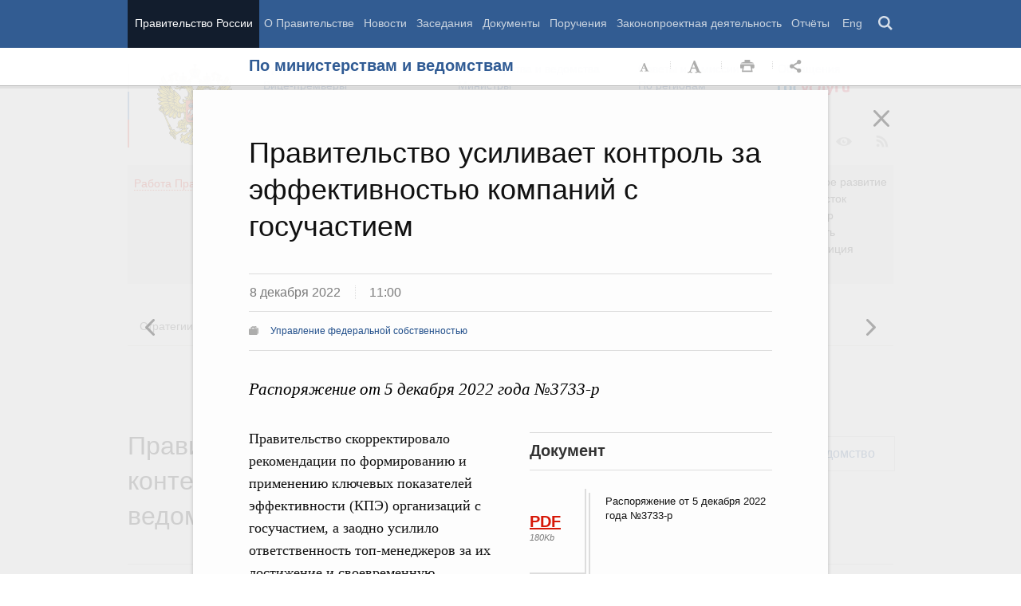

--- FILE ---
content_type: text/html; charset=UTF-8
request_url: http://government.ru/dep_news/47262/?ajax=reader
body_size: 6586
content:





<div id="begin" class="reader_article  " itemscope="" itemtype="http://schema.org/Article">
    
    <div ></div>
    
    <h3 class="reader_article_headline" 
        itemprop="name" 
        data-section-title="По министерствам и ведомствам"
        data-section-url="/dep_news/"
        
             data-next-url="/dep_news/47260/"
             data-prev-url="/dep_news/47261/"
        
        style="font-size: 36px;"
    >
    Правительство утвердило постановление о дополнительной поддержке аграриев, застраховавших посевы
    </h3>
    

    
    <div class="reader_article_dateline">
        
        <span class="reader_article_dateline__date">8 декабря 2022</span>
        

        
        <span class="reader_article_dateline__time">10:00</span>
        

        
    </div>
    

    
    
    <div class="reader_article_meta reader_article_meta_top">
        
    
    <div class="reader_article_meta_item reader_article_meta_work" title="Работа Правительства">
        <div class="print_title_tag">Работа Правительства:</div>
        <ul class="reader_article_tags_list">
            <li class="reader_article_tags_item"><a title="Общие вопросы агропромышленного комплекса" href="/rugovclassifier/40/" target="_blank">Общие вопросы агропромышленного комплекса</a></li><li class="reader_article_tags_item"><a title="Растениеводство" href="/rugovclassifier/547/" target="_blank">Растениеводство</a></li><li class="reader_article_tags_item"><a title="Животноводство" href="/rugovclassifier/548/" target="_blank">Животноводство</a></li>
        </ul>
    </div>
     

    </div>
    

    <div class="reader_article_body" itemprop="articleBody" data-id="47262">
        <p class="reader_article_lead" itemprop="text">Постановление от 7 декабря 2022 года №2242</p>
        
            <div class="reader_article_box reader_article_doc">
    <div class="aside">
        <h2 class="aside_h2">Документ</h2>
        <ul class="aside_content news-list">
            
                
                    <li class="entry entry__file">
                        <div class="entry_file">
                            <a class="entry_file_link" href="http://static.government.ru/media/files/uBcw96RoJdgAHCGVLAAnfSybLQuGh6PA.pdf" target="_blank">PDF</a>
                            <p class="entry_file_size">147Kb</p>
                        </div>
                        <h3 class="entry_title entry_title__file">Постановление от 7 декабря 2022 года №2242</h3>
                    </li>
                
            
        </ul>
    </div>
</div>
<p>Регионы, где в 2022 году
увеличились площади посевов, застрахованных от неурожая и других
неблагоприятных событий, получат возможность дополнительно поддержать своих
аграриев. Постановление об этом подписал Председатель Правительства Михаил
Мишустин.</p><p>Между упомянутыми
регионами будут перераспределены субсидии, которые предоставляются в рамках
госпрограммы развития сельского хозяйства и регулирования рынков
сельскохозяйственной продукции, сырья и продовольствия на поддержку отдельных
подотраслей растениеводства и животноводства. </p><p>Эти средства аграрии
смогут направить в том числе на проведение агротехнических работ, повышение
плодородия и качества почв, приобретение элитных семян.</p>
        
        
        
        

        
        
    </div>
    

    

    
        <div class="reader_article_meta">
            
                
    
    <div class="reader_article_meta_item reader_article_meta_work" title="Работа Правительства">
        <div class="print_title_tag">Работа Правительства:</div>
        <ul class="reader_article_tags_list">
            <li class="reader_article_tags_item"><a title="Общие вопросы агропромышленного комплекса" href="/rugovclassifier/40/" target="_blank">Общие вопросы агропромышленного комплекса</a></li><li class="reader_article_tags_item"><a title="Растениеводство" href="/rugovclassifier/547/" target="_blank">Растениеводство</a></li><li class="reader_article_tags_item"><a title="Животноводство" href="/rugovclassifier/548/" target="_blank">Животноводство</a></li>
        </ul>
    </div>
     

                
    
     

                
    
     

                
    
     

                
    
     

                
    
     

                
    
     

            
            
                
    
    <div class="reader_article_meta_item reader_article_meta_deps" title="Министерства и ведомства, органы при правительстве">
        <div class="print_title_tag">Министерства и ведомства, органы при правительстве:</div>
        <ul class="reader_article_tags_list">
            <li class="reader_article_tags_item"><a title="Министерство сельского хозяйства Российской Федерации (Минсельхоз России)" href="/department/59/" target="_blank">Министерство сельского хозяйства Российской Федерации (Минсельхоз России)</a></li>
        </ul>
    </div>
     

            
            
            
        </div>
    
  

    <div class="print print_footer">
        <div class="print print_footer_title">Правительство Российской Федерации</div>
        <div class="print print_footer_url">http://government.ru/dep_news/47262/?ajax=reader</div>
    </div>
</div>



--- FILE ---
content_type: text/html; charset=UTF-8
request_url: http://government.ru/dep_news/47269/?ajax=reader
body_size: 8126
content:





<div id="begin" class="reader_article  " itemscope="" itemtype="http://schema.org/Article">
    
    <div ></div>
    
    <h3 class="reader_article_headline" 
        itemprop="name" 
        data-section-title="По министерствам и ведомствам"
        data-section-url="/dep_news/"
        
             data-next-url="/dep_news/47261/"
             data-prev-url="/dep_news/47271/"
        
        style="font-size: 36px;"
    >
    Правительство расширило перечень лечебных продуктов для детей-инвалидов
    </h3>
    

    
    <div class="reader_article_dateline">
        
        <span class="reader_article_dateline__date">8 декабря 2022</span>
        

        
        <span class="reader_article_dateline__time">14:15</span>
        

        
    </div>
    

    
    
    <div class="reader_article_meta reader_article_meta_top">
        
    
    <div class="reader_article_meta_item reader_article_meta_work" title="Работа Правительства">
        <div class="print_title_tag">Работа Правительства:</div>
        <ul class="reader_article_tags_list">
            <li class="reader_article_tags_item"><a title="Социальная поддержка отдельных категорий граждан" href="/rugovclassifier/510/" target="_blank">Социальная поддержка отдельных категорий граждан</a></li><li class="reader_article_tags_item"><a title="Инвалиды. Безбарьерная среда" href="/rugovclassifier/31/" target="_blank">Инвалиды. Безбарьерная среда</a></li>
        </ul>
    </div>
     

    </div>
    

    <div class="reader_article_body" itemprop="articleBody" data-id="47269">
        <p class="reader_article_lead" itemprop="text">Распоряжение от 5 декабря 2022 года №3731-р</p>
        
            <div class="reader_article_box reader_article_doc">
    <div class="aside">
        <h2 class="aside_h2">Документ</h2>
        <ul class="aside_content news-list">
            
                
                    <li class="entry entry__file">
                        <div class="entry_file">
                            <a class="entry_file_link" href="http://static.government.ru/media/files/VEmP3zhkA5A8V2xNqMvnfeOVA6AyF04g.pdf" target="_blank">PDF</a>
                            <p class="entry_file_size">252Kb</p>
                        </div>
                        <h3 class="entry_title entry_title__file">Распоряжение от 5 декабря 2022 года №3731-р</h3>
                    </li>
                
            
        </ul>
    </div>
</div>
<p>С 2023 года перечень продуктов лечебного питания для
детей-инвалидов расширится на девять позиций. Распоряжение об этом подписал
Председатель Правительства Михаил Мишустин.</p><p>Всего в обновлённом перечне – 103 наименования. В частности, в
него добавилось лечебное питание для детей с фенилкетонурией, муковисцидозом,
нарушением обмена жирных кислот.</p><p>Продукты лечебного питания необходимы детям с орфанными (редкими)
заболеваниями. В основном это специализированные жидкие и сухие смеси. Они
закупаются за счёт средств федерального бюджета, а затем выдаются бесплатно по
рецепту лечащего врача. Их перечень каждый год формирует специальная комиссия
Минздрава при участии главного внештатного специалиста по медицинской генетике.
Затем документ утверждает Правительство.</p><div class="reader_article_box reader_article_doc">
    <div class="aside">
        <h2 class="aside_h2">Комментарий</h2>
        <ul class="aside_content news-list">
            
                
                    <li class="news-list_item">
                        <p class="news-list_item_title">
                            <a href="/news/47268/#rp3731-r" title="Из вступительного слова Михаила Мишустина на заседании Правительства, 8 декабря 2022 года" target="_blank">Из вступительного слова Михаила Мишустина на заседании Правительства, 8 декабря 2022 года</a>
                        </p>
                    </li>
                
            
        </ul>
    </div>
</div>
<p>Вопрос обсуждался на <a href="/news/47268/" title="Заседание Правительства" target="_blank">заседании Правительства 8 декабря</a>. «Все эти
специализированные продукты нужны для роста, развития и лечения маленьких
пациентов с очень непростыми диагнозами», – отметил Михаил Мишустин и попросил
внимательно следить, чтобы во всех регионах была эффективно организована работа
по обеспечению детей таким питанием. «Это значимая часть их терапии», – добавил
он.</p>
        
        
        
        

        
        
    </div>
    

    

    
        <div class="reader_article_meta">
            
                
    
    <div class="reader_article_meta_item reader_article_meta_work" title="Работа Правительства">
        <div class="print_title_tag">Работа Правительства:</div>
        <ul class="reader_article_tags_list">
            <li class="reader_article_tags_item"><a title="Социальная поддержка отдельных категорий граждан" href="/rugovclassifier/510/" target="_blank">Социальная поддержка отдельных категорий граждан</a></li><li class="reader_article_tags_item"><a title="Инвалиды. Безбарьерная среда" href="/rugovclassifier/31/" target="_blank">Инвалиды. Безбарьерная среда</a></li>
        </ul>
    </div>
     

                
    
     

                
    
     

                
    
     

                
    
     

                
    
     

                
    
     

            
            
                
    
    <div class="reader_article_meta_item reader_article_meta_deps" title="Министерства и ведомства, органы при правительстве">
        <div class="print_title_tag">Министерства и ведомства, органы при правительстве:</div>
        <ul class="reader_article_tags_list">
            <li class="reader_article_tags_item"><a title="Министерство здравоохранения Российской Федерации (Минздрав России)" href="/department/23/" target="_blank">Министерство здравоохранения Российской Федерации (Минздрав России)</a></li>
        </ul>
    </div>
     

            
            
            
        </div>
    
  

    <div class="print print_footer">
        <div class="print print_footer_title">Правительство Российской Федерации</div>
        <div class="print print_footer_url">http://government.ru/dep_news/47269/?ajax=reader</div>
    </div>
</div>

